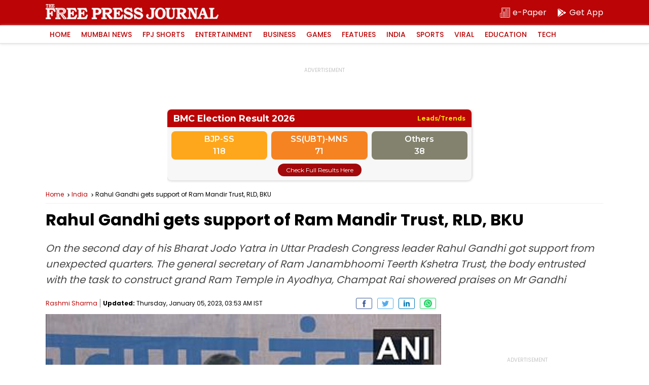

--- FILE ---
content_type: text/html; charset=utf-8
request_url: https://www.google.com/recaptcha/api2/aframe
body_size: 267
content:
<!DOCTYPE HTML><html><head><meta http-equiv="content-type" content="text/html; charset=UTF-8"></head><body><script nonce="9gKVush-1YNlHjzQXc97KA">/** Anti-fraud and anti-abuse applications only. See google.com/recaptcha */ try{var clients={'sodar':'https://pagead2.googlesyndication.com/pagead/sodar?'};window.addEventListener("message",function(a){try{if(a.source===window.parent){var b=JSON.parse(a.data);var c=clients[b['id']];if(c){var d=document.createElement('img');d.src=c+b['params']+'&rc='+(localStorage.getItem("rc::a")?sessionStorage.getItem("rc::b"):"");window.document.body.appendChild(d);sessionStorage.setItem("rc::e",parseInt(sessionStorage.getItem("rc::e")||0)+1);localStorage.setItem("rc::h",'1768963169964');}}}catch(b){}});window.parent.postMessage("_grecaptcha_ready", "*");}catch(b){}</script></body></html>

--- FILE ---
content_type: application/javascript; charset=utf-8
request_url: https://fundingchoicesmessages.google.com/f/AGSKWxWjGz2ShKX5BxU7KcRExlfDHRf7JCa_gqn-67TULTZemmwd9Sp4Ud4GPtGu8qaqzl_yJuvrp10BXw-wmRhP--K7FDI1FZ0GZSjNUPXUhZAIJd8gWeXLk4BcrWWGk4HeL2WkMQ6O2tVhZEoi1NzXd_lDFJ9iW6EAMAbvOPgTlTHBoLBaMMpnL0uqWBgf/_/adlink_/googleadright./ad/rectangle._ads_v8./adsfix.
body_size: -1292
content:
window['2f755a9b-a1c8-48db-ae31-fa6cf06c7da5'] = true;